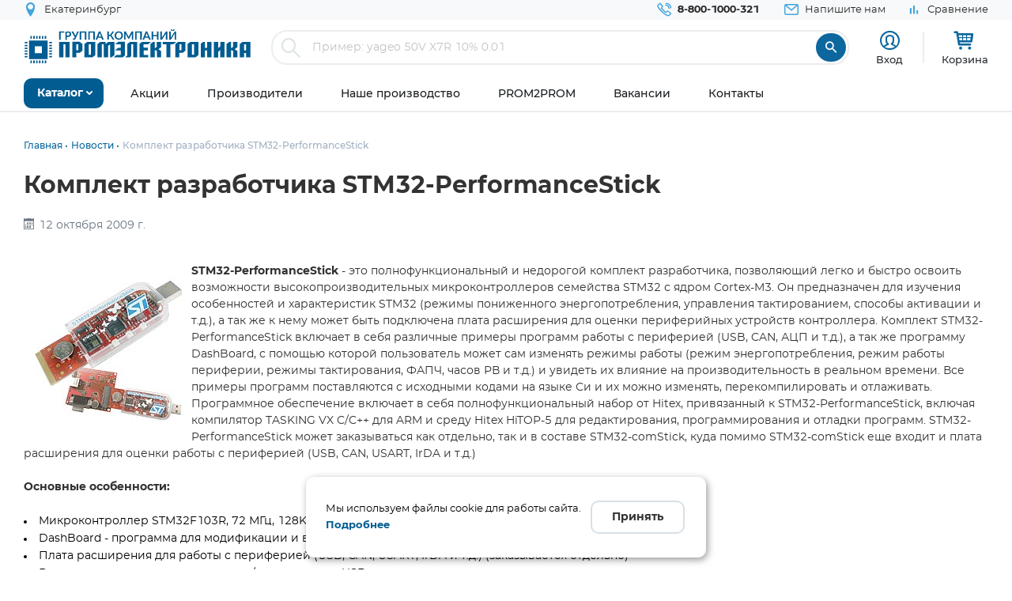

--- FILE ---
content_type: text/html; charset=UTF-8
request_url: https://www.promelec.ru/news/422/
body_size: 16097
content:


<!DOCTYPE html>
<html xmlns="http://www.w3.org/1999/xhtml" lang="ru">
<head>
    <meta http-equiv="Content-Type" content="text/html; charset=utf-8" />
    <meta name="format-detection" content="telephone=no">
    <meta name="viewport" content="width=device-width, initial-scale=1, user-scalable=no, maximum-scale=1">
    <title>Комплект разработчика STM32-PerformanceStick</title>
    <meta name="description" content="
  STM32-PerformanceStick  - это полнофункциональный и недорогой комплект разработчика, позволяющий легко и быстро освоить возможности высокопроизвод..." />
    <meta name="keywords" content="" />
    <meta name="color-scheme" content="light">
        
    <link rel="icon" type="image/x-icon" href="https://www.promelec.ru/assets/ws2-bc715fc5/img/favicon.ico" />
    <link rel="preload" as="font" href="https://www.promelec.ru/assets/ws2-bc715fc5/fonts/Montserrat-Regular/Montserrat-Regular.woff2" type="font/woff2" crossorigin="anonymous">
    <link rel="preload" as="font" href="https://www.promelec.ru/assets/ws2-bc715fc5/fonts/Montserrat-Bold/Montserrat-Bold.woff2" type="font/woff2" crossorigin="anonymous">
    <link rel="preload" as="font" href="https://www.promelec.ru/assets/ws2-bc715fc5/fonts/Montserrat-Medium/Montserrat-Medium.woff2" type="font/woff2" crossorigin="anonymous">
    <link rel="preload" as="font" href="https://www.promelec.ru/assets/ws2-bc715fc5/fonts/icomoon/icomoon.woff2?5k7ivm176" type="font/woff2" crossorigin="anonymous">
	
    <link rel="alternate" type="application/rss+xml" href="/news/rss/" title="Промэлектроника — Лента новостей">
    	<link rel="canonical" href="https://www.promelec.ru/news/422/" />
        <meta property="og:url" content="https://www.promelec.ru/news/422/"/>
        
        
            <meta property="og:title" content="Комплект разработчика STM32-PerformanceStick"/>
       
        
             <meta property="og:type" content="article">
            
    
        
    
    
    <style>
        .loaded .main-wrapper { visibility: hidden; opacity: 0;}.icon-load { background: url(https://www.promelec.ru/assets/ws2-bc715fc5/img/loader.gif) no-repeat left top; width: 40px; height: 40px; position: fixed; left: 50%; top: 50%; margin-left: -20px; margin-top: -20px; display: none; }.loaded .icon-load { display: block; }
    </style>
    <link href="https://www.promelec.ru/assets/ws2-bc715fc5/css/style.min.css?v=1769064273" rel="stylesheet">
<link href="https://www.promelec.ru/assets/ws2-bc715fc5/css/main.css?v=1768202773" rel="stylesheet">
<link href="https://www.promelec.ru/assets/ws2-bc715fc5/css/info.css?v=1665733995" rel="stylesheet" defer="defer">
<link href="https://www.promelec.ru/assets/ws2-bc715fc5/css/tickets.css?v=1665733995" rel="stylesheet" defer="defer">
<link href="https://www.promelec.ru/assets/ws2-bc715fc5/css/intlTelInput.min.css?v=1753351659" rel="stylesheet">
<link href="https://www.promelec.ru/assets/ws2-bc715fc5/css/jquery-ui.min.css?v=1665733995" rel="stylesheet" defer="defer">
<link href="https://www.promelec.ru/assets/ws2-bc715fc5/css/jquery.fancybox.min.css?v=1665733995" rel="stylesheet" defer="defer">
</head>
<body class="loaded2">
<script>
    var assetPath = 'https://www.promelec.ru/assets/ws2-bc715fc5/js';
</script>
<!-- Counters -->


<!-- Yandex.Metrika counter -->
<script type="text/javascript" >
   (function(m,e,t,r,i,k,a){m[i]=m[i]||function(){(m[i].a=m[i].a||[]).push(arguments)};
   m[i].l=1*new Date();
   for (var j = 0; j < document.scripts.length; j++) {if (document.scripts[j].src === r) { return; }}
   k=e.createElement(t),a=e.getElementsByTagName(t)[0],k.async=1,k.src=r,a.parentNode.insertBefore(k,a)})
   (window, document, "script", "https://mc.yandex.ru/metrika/tag.js", "ym");

   ym(17356369, "init", {
        clickmap:true,
        trackLinks:true,
        accurateTrackBounce:true,
        webvisor:false,
        userParams:{ip: "3.143.204.241"},
        ecommerce:"dataLayer"
   });
</script>
<noscript><div><img src="https://mc.yandex.ru/watch/17356369" style="position:absolute; left:-9999px;" alt="" /></div></noscript>
<!-- /Yandex.Metrika counter -->

<!-- Google tag (gtag.js) -->


<!-- Varioqub experiments -->
<script type="text/javascript">
    (function(e, x, pe, r, i, me, nt){
        e[i]=e[i]||function(){(e[i].a=e[i].a||[]).push(arguments)},
            me=x.createElement(pe),me.async=1,me.src=r,nt=x.getElementsByTagName(pe)[0],nt.parentNode.insertBefore(me,nt)})
    (window, document, 'script', 'https://abt.s3.yandex.net/expjs/latest/exp.js', 'ymab');
    ymab('metrika.17356369', 'init'/*, {clientFeatures}, {callback}*/);
</script>






<!-- BEGIN BODY -->
<div class="main-wrapper">
    <!-- BEGIN HEADER -->
    <header class="inner-header">
    <div class="header-top">
        <div class="wrapper">
            <div class="row justify-content-between">
                <div class="col-6 col-md-4 header-top--left-col">
                    
                    <div class="header-city ">
    <a href="#cities_modal" class="js-fancybox header-nav__link" data-width="500">
        <i class="icon-location"></i>
        <span class="js-city-header header-nav__text">Екатеринбург</span>
    </a>
            <div class="drop-nav">
            <div class="drop-nav__cont">
                <div>
                    <div class="drop-nav__title">Ваш город Екатеринбург?</div>
                    <div class="header-city__buttons">
                        <a href="#" class="js-city-modal-link btn btn-red" data-id="86774" data-name="Екатеринбург">Да</a>
                        <a href="#cities_modal" class="js-fancybox">Нет, выбрать другой</a>
                    </div>
                </div>
            </div>
        </div>
    </div>
                </div>
                <div class="col-6 col-md-8 header-top--right-col ">
                    <ul class="header-nav ">
                        <li class="header-nav__item header-nav__item_phone ">
                            <a href="tel:88001000321" class="header-nav__link">
                                <i class="icon-call"></i>
                                <span class="header-nav__text">8-800-1000-321</span>
                            </a>
                        </li>
                        <li class="header-nav__item hide-mob">
                            <a href="#feedback_modal" class="header-nav__link js-fancybox">
                                <i class="icon-email"></i>
                                <span class="header-nav__text">Напишите нам</span>
                            </a>
                        </li>
                        
                                                                        
                        
                        

    <li class="header-nav__item hide-mob b">
        <a href="/compare/" class="header-nav__link compare-link ">
            <i class="icon-bar_chart"></i>
            <span class="header-nav__text">Сравнение</span>
        </a>
    </li>
                        
                        
                                            </ul>
                </div>
            </div>
        </div>
    </div>
    <div class="header-medium">
        <div class="wrapper">
            <a href="/">
                        <span class="logo">
                                <img src="https://www.promelec.ru/assets/ws2-bc715fc5/img/logo_Promelectronica_1.svg" width="288" height="43" class="js-lazy hide-mob" alt="Группа компания Промэлектроника">
                                <img src="https://www.promelec.ru/assets/ws2-bc715fc5/img/logo_Promelectronica_2.svg" width="40" height="40" class="js-lazy show-mob" alt="Группа компания Промэлектроника">
                        </span>
            </a>
            <div class="box-search">
                <form action="https://www.promelec.ru/search/" method="get">
                    <div class="indeterminate"></div>
                    <div class="search js-search">
                        <span class="search__icon"><i class="icon-search"></i></span>
                        <div class="search__fields">
                            <input id="live-search-input" name="query" type="text" class="search__input js-placeholder"
                                   placeholder="Пример: yageo 50V X7R 10% 0.01" autocomplete="off" minlength="2" value="">
                            <div class="live-search-list"></div>
                        </div>
                        <input type="submit" class="search__btn" value="&#xe91e" style="font-family: 'icomoon';">
                                            </div>
                </form>
                <div class="header-search-results" id="searchResults">
                    <div class="header-search-results__inner">
                        <div class="header-search-results__list">
                            <a href="#" class="header-search-results__row header-search-results__row-head">
                                <div class="header-search-results__col col_1"><span class="nowrap">Наименование</span></div>
                                <div class="header-search-results__col col_2"><span class="nowrap">Корпус</span></div>
                                <div class="header-search-results__col col_3"><span class="nowrap">Цена от</span></div>
                                <div class="header-search-results__col col_4"><span class="nowrap">Наличие, шт.</span></div>
                                <div class="header-search-results__col col_5"><span class="nowrap">Под заказ, шт.</span></div>
                                <div class="header-search-results__col col_6"><span class="nowrap">Аналогов, шт.</span></div>
                            </a>
                        </div>
                        <div class="header-search-results__counts">
                            <div class="header-search-results__count">Показаны первые 0 результатов</div>
                            <a href="#" class="btn btn-sm btn-red btn_show-results">Все результаты</a>
                        </div>
                    </div>
                </div>
            </div>
            <div class="user-nav">
                <div class="user-nav__item">
    <ul class="login">
                    <li class="login__item" style="
                display: flex;
                flex-direction: column;
                align-items: center;
                font-size: 13px;
                line-height: 18px;">
                <a href="#login" class="login__icon js-fancybox" style="margin: 3px;" title="Вход"><i class="icon-user" style="font-size: 25px;"></i></a>

                <span class="login__item hide-mob">
                    <a href="#login" class="login__link js-fancybox">Вход</a>
                </span>
            </li>
            <!--<li class="login__item hide-mob">
                <a href="https://www.promelec.ru/reg/" class="login__link">Регистрация</a>
            </li>-->
            </ul>
</div>               
                
                <div class="user-nav__item">
    <a href="/basket/" class="user-basket" title="Корзина">
        <i class="icon-shopping-cart"></i>
        
        
        <span class="user-basket__text hide-mob">Корзина</span>
    </a>
</div>
                            </div>
            
            
            <div class="search-mob" id="searchMob">
                <div class="search-mob__inner">
                    <form action="https://www.promelec.ru/search/" method="get">
                        <input name="query"
                               type="text"
                               required
                               class="search-box"
                               autocomplete="off"
                               minlength="2"
                               placeholder="Введите наименование" value="">
                        <button class="reset-icon js-close-search" type="button"><i class="icon-close"></i></button>
                        <button type="submit" class="search__button"><i class="icon-search"></i></button>
                    </form>
                </div>
            </div>
        </div>
    </div>
    <div class="overlay-header" id="overlaySearch"></div>
    <div class="header-bottom">
        <div class="wrapper">
            <nav class="main-nav">
                <ul class="main-nav-list main-nav-catalog">
                    <li class="main-nav-list__item js-with-drop">
                        <a href="#" class="main-nav-list__link catBtn">
                            <span class="main-nav-list__text">Каталог</span>
                            <i class="icon-arrow-down"></i>
                        </a>

                        						
                        <div class="drop-nav">
    <div class="drop-nav__cont">
        <div class="drop-nav__col drop-nav__col_1">
            <ul class="drop-nav-list">
                <li class="drop-nav-list__item js-drop-nav">
                          <a href="/catalog/" data-title="Весь каталог"  class="drop-nav-list__link">
                            Весь каталог
                          </a>
                </li>
                                    <li class=" js-drop-nav">
                          <a href="/catalog/1/" idhref="1" data-u="/catalog/1/" data-id="1" data-title="Микросхемы" data-order="1" class="drop-nav-list__link">
                            Микросхемы
                            <i class="icon-arrow-right-bold"></i>
                        </a>
                    </li>
                                    <li class=" js-drop-nav">
                          <a href="/catalog/3/" idhref="2" data-u="/catalog/3/" data-id="3" data-title="Диоды и тиристоры" data-order="1" class="drop-nav-list__link">
                            Диоды и тиристоры
                            <i class="icon-arrow-right-bold"></i>
                        </a>
                    </li>
                                    <li class=" js-drop-nav">
                          <a href="/catalog/4/" idhref="3" data-u="/catalog/4/" data-id="4" data-title="Транзисторы" data-order="1" class="drop-nav-list__link">
                            Транзисторы
                            <i class="icon-arrow-right-bold"></i>
                        </a>
                    </li>
                                    <li class=" js-drop-nav">
                          <a href="/catalog/1961/" idhref="4" data-u="/catalog/1961/" data-id="1961" data-title="Оптоэлектроника" data-order="1" class="drop-nav-list__link">
                            Оптоэлектроника
                            <i class="icon-arrow-right-bold"></i>
                        </a>
                    </li>
                                    <li class=" js-drop-nav">
                          <a href="/catalog/5/" idhref="5" data-u="/catalog/5/" data-id="5" data-title="Конденсаторы" data-order="1" class="drop-nav-list__link">
                            Конденсаторы
                            <i class="icon-arrow-right-bold"></i>
                        </a>
                    </li>
                                    <li class=" js-drop-nav">
                          <a href="/catalog/6/" idhref="6" data-u="/catalog/6/" data-id="6" data-title="Резисторы" data-order="1" class="drop-nav-list__link">
                            Резисторы
                            <i class="icon-arrow-right-bold"></i>
                        </a>
                    </li>
                                    <li class=" js-drop-nav">
                          <a href="/catalog/1856/" idhref="7" data-u="/catalog/1856/" data-id="1856" data-title="Индуктивные компоненты" data-order="1" class="drop-nav-list__link">
                            Индуктивные компоненты
                            <i class="icon-arrow-right-bold"></i>
                        </a>
                    </li>
                                    <li class=" js-drop-nav">
                          <a href="/catalog/406/" idhref="8" data-u="/catalog/406/" data-id="406" data-title="Разъемы, Соединители" data-order="1" class="drop-nav-list__link">
                            Разъемы, Соединители
                            <i class="icon-arrow-right-bold"></i>
                        </a>
                    </li>
                                    <li class=" js-drop-nav">
                          <a href="/catalog/240/" idhref="9" data-u="/catalog/240/" data-id="240" data-title="Акустика" data-order="1" class="drop-nav-list__link">
                            Акустика
                            <i class="icon-arrow-right-bold"></i>
                        </a>
                    </li>
                                    <li class=" js-drop-nav">
                          <a href="/catalog/407/" idhref="10" data-u="/catalog/407/" data-id="407" data-title="Переключатели" data-order="1" class="drop-nav-list__link">
                            Переключатели
                            <i class="icon-arrow-right-bold"></i>
                        </a>
                    </li>
                                    <li class=" js-drop-nav">
                          <a href="/catalog/408/" idhref="11" data-u="/catalog/408/" data-id="408" data-title="Реле" data-order="1" class="drop-nav-list__link">
                            Реле
                            <i class="icon-arrow-right-bold"></i>
                        </a>
                    </li>
                                    <li class=" js-drop-nav">
                          <a href="/catalog/409/" idhref="12" data-u="/catalog/409/" data-id="409" data-title="Кварцы, фильтры, осцилляторы" data-order="1" class="drop-nav-list__link">
                            Кварцы, фильтры, осцилляторы
                            <i class="icon-arrow-right-bold"></i>
                        </a>
                    </li>
                                    <li class=" js-drop-nav">
                          <a href="/catalog/411/" idhref="13" data-u="/catalog/411/" data-id="411" data-title="Устройства защиты" data-order="1" class="drop-nav-list__link">
                            Устройства защиты
                            <i class="icon-arrow-right-bold"></i>
                        </a>
                    </li>
                                    <li class=" js-drop-nav">
                          <a href="/catalog/412/" idhref="14" data-u="/catalog/412/" data-id="412" data-title="Электромеханические компоненты" data-order="1" class="drop-nav-list__link">
                            Электромеханические компоненты
                            <i class="icon-arrow-right-bold"></i>
                        </a>
                    </li>
                                    <li class=" js-drop-nav">
                          <a href="/catalog/413/" idhref="15" data-u="/catalog/413/" data-id="413" data-title="Готовые изделия" data-order="1" class="drop-nav-list__link">
                            Готовые изделия
                            <i class="icon-arrow-right-bold"></i>
                        </a>
                    </li>
                                    <li class=" js-drop-nav">
                          <a href="/catalog/1699/" idhref="16" data-u="/catalog/1699/" data-id="1699" data-title="Источники питания" data-order="1" class="drop-nav-list__link">
                            Источники питания
                            <i class="icon-arrow-right-bold"></i>
                        </a>
                    </li>
                                    <li class=" js-drop-nav">
                          <a href="/catalog/1640/" idhref="17" data-u="/catalog/1640/" data-id="1640" data-title="Беспроводное оборудование" data-order="1" class="drop-nav-list__link">
                            Беспроводное оборудование
                            <i class="icon-arrow-right-bold"></i>
                        </a>
                    </li>
                                    <li class=" js-drop-nav">
                          <a href="/catalog/1712/" idhref="18" data-u="/catalog/1712/" data-id="1712" data-title="Промышленная автоматизация" data-order="1" class="drop-nav-list__link">
                            Промышленная автоматизация
                            <i class="icon-arrow-right-bold"></i>
                        </a>
                    </li>
                                    <li class=" js-drop-nav">
                          <a href="/catalog/1812/" idhref="19" data-u="/catalog/1812/" data-id="1812" data-title="Средства разработки, конструкторы" data-order="1" class="drop-nav-list__link">
                            Средства разработки, конструкторы
                            <i class="icon-arrow-right-bold"></i>
                        </a>
                    </li>
                                    <li class=" js-drop-nav">
                          <a href="/catalog/1770/" idhref="20" data-u="/catalog/1770/" data-id="1770" data-title="Датчики" data-order="1" class="drop-nav-list__link">
                            Датчики
                            <i class="icon-arrow-right-bold"></i>
                        </a>
                    </li>
                                    <li class=" js-drop-nav">
                          <a href="/catalog/1691/" idhref="21" data-u="/catalog/1691/" data-id="1691" data-title="Светотехнические изделия" data-order="1" class="drop-nav-list__link">
                            Светотехнические изделия
                            <i class="icon-arrow-right-bold"></i>
                        </a>
                    </li>
                                    <li class=" js-drop-nav">
                          <a href="/catalog/2082/" idhref="22" data-u="/catalog/2082/" data-id="2082" data-title="Измерительные приборы" data-order="1" class="drop-nav-list__link">
                            Измерительные приборы
                            <i class="icon-arrow-right-bold"></i>
                        </a>
                    </li>
                                    <li class=" js-drop-nav">
                          <a href="/catalog/2207/" idhref="23" data-u="/catalog/2207/" data-id="2207" data-title="Паяльное оборудование" data-order="1" class="drop-nav-list__link">
                            Паяльное оборудование
                            <i class="icon-arrow-right-bold"></i>
                        </a>
                    </li>
                                    <li class=" js-drop-nav">
                          <a href="/catalog/2543/" idhref="997" data-u="/catalog/2543/" data-id="2543" data-title="Заказные позиции" data-order="1" class="drop-nav-list__link">
                            Заказные позиции
                            <i class="icon-arrow-right-bold"></i>
                        </a>
                    </li>
                                    <li class=" js-drop-nav">
                          <a href="/catalog/5001738/" idhref="1145" data-u="/catalog/5001738/" data-id="5001738" data-title="Соединители для электротехники, компоненты АСУТП" data-order="1" class="drop-nav-list__link">
                            Соединители для электротехники, компоненты АСУТП
                            <i class="icon-arrow-right-bold"></i>
                        </a>
                    </li>
                                    <li class=" js-drop-nav">
                          <a href="/catalog/2738/" idhref="1406" data-u="/catalog/2738/" data-id="2738" data-title="Электротехника Degson" data-order="1" class="drop-nav-list__link">
                            Электротехника Degson
                            <i class="icon-arrow-right-bold"></i>
                        </a>
                    </li>
                                    <li class=" js-drop-nav">
                          <a href="/catalog/2805/" idhref="1890" data-u="/catalog/2805/" data-id="2805" data-title="Электрооборудование" data-order="1" class="drop-nav-list__link">
                            Электрооборудование
                            <i class="icon-arrow-right-bold"></i>
                        </a>
                    </li>
                                    <li class=" js-drop-nav">
                          <a href="/catalog/3272/" idhref="2319" data-u="/catalog/3272/" data-id="3272" data-title="Инструмент" data-order="1" class="drop-nav-list__link">
                            Инструмент
                            <i class="icon-arrow-right-bold"></i>
                        </a>
                    </li>
                                    <li class=" js-drop-nav">
                          <a href="/catalog/5203/" idhref="2469" data-u="/catalog/5203/" data-id="5203" data-title="Низковольтное оборудование" data-order="1" class="drop-nav-list__link">
                            Низковольтное оборудование
                            <i class="icon-arrow-right-bold"></i>
                        </a>
                    </li>
                                    <li class=" js-drop-nav">
                          <a href="/catalog/5290/" idhref="2542" data-u="/catalog/5290/" data-id="5290" data-title="Щитовое оборудование" data-order="1" class="drop-nav-list__link">
                            Щитовое оборудование
                            <i class="icon-arrow-right-bold"></i>
                        </a>
                    </li>
                                    <li class=" js-drop-nav">
                          <a href="/catalog/5162/" idhref="2554" data-u="/catalog/5162/" data-id="5162" data-title="Кабельно-проводниковая продукция и изделия для прокладки кабеля" data-order="1" class="drop-nav-list__link">
                            Кабельно-проводниковая продукция и изделия для прокладки кабеля
                            <i class="icon-arrow-right-bold"></i>
                        </a>
                    </li>
                                    <li class=" js-drop-nav">
                          <a href="/catalog/5307/" idhref="2666" data-u="/catalog/5307/" data-id="5307" data-title="Электроустановочное оборудование" data-order="1" class="drop-nav-list__link">
                            Электроустановочное оборудование
                            <i class="icon-arrow-right-bold"></i>
                        </a>
                    </li>
                                    <li class=" js-drop-nav">
                          <a href="/catalog/5481/" idhref="2747" data-u="/catalog/5481/" data-id="5481" data-title="Крепеж и метизы" data-order="1" class="drop-nav-list__link">
                            Крепеж и метизы
                            <i class="icon-arrow-right-bold"></i>
                        </a>
                    </li>
                                    <li class=" js-drop-nav">
                          <a href="/catalog/5471/" idhref="2748" data-u="/catalog/5471/" data-id="5471" data-title="Автоматизация" data-order="1" class="drop-nav-list__link">
                            Автоматизация
                            <i class="icon-arrow-right-bold"></i>
                        </a>
                    </li>
                            </ul>
        </div>
		<div class="drop-nav__col drop-nav__col_2"></div>
		<div class="drop-nav__col drop-nav__col_3"></div>
		
                           
                                </div>
</div>
						
                       

                    </li>
                </ul>


                <ul class="main-nav-list main-nav-mob">
                    <li class="main-nav-list__contact show-mob">
                        <ul class="header-nav">
                            <li class="header-nav__item header-nav__item_phone">
                                <a href="tel:88001000321" class="header-nav__link">
                                    <i class="icon-call"></i>
                                    <span class="header-nav__text">8 800 1000-321</span>
                                </a>
                            </li>
                            <li class="header-nav__item">
                                <a href="#feedback_modal" class="header-nav__link js-fancybox">
                                    <i class="icon-email"></i>
                                    <span class="header-nav__text">Напишите нам</span>
                                </a>
                            </li>
                        </ul>
                    </li>

                    
                            <li class="main-nav-list__item ">
        <a href="https://www.promelec.ru/discounts/" class="main-nav-list__link">
            <span class="main-nav-list__text">Акции</span>
                    </a>

        
    </li>
        <li class="main-nav-list__item ">
        <a href="https://www.promelec.ru/brands/" class="main-nav-list__link">
            <span class="main-nav-list__text">Производители</span>
                    </a>

        
    </li>
        <li class="main-nav-list__item ">
        <a href="https://www.promelec.ru/production/" class="main-nav-list__link">
            <span class="main-nav-list__text">Наше производство</span>
                    </a>

        
    </li>
        <li class="main-nav-list__item ">
        <a href="https://office.promelec.ru/info//" class="main-nav-list__link">
            <span class="main-nav-list__text">PROM2PROM</span>
                    </a>

        
    </li>
        <li class="main-nav-list__item ">
        <a href="https://www.promelec.ru/jobs/" class="main-nav-list__link">
            <span class="main-nav-list__text">Вакансии</span>
                    </a>

        
    </li>
        <li class="main-nav-list__item ">
        <a href="https://www.promelec.ru/contacts/" class="main-nav-list__link">
            <span class="main-nav-list__text">Контакты</span>
                    </a>

        
    </li>


                </ul>
                <a href="#" class="button-nav show-tablet js-button-nav">
                    <span class="button-nav__text">Меню</span>
                    <span class="button-nav__icon">
                            <span></span>
                            <span></span>
                            <span></span>
                            </span>
                </a>
            </nav>
        </div>
    </div>
</header>
    <!-- HEADER EOF   -->
    
    <!-- BEGIN CONTENT -->
    <main class="content">
        <div class="wrapper">
            
            <div class="box-bread-crumbs">
    <ul class="bread-crambs" itemscope itemtype="https://schema.org/BreadcrumbList">
		        			            <li class="bread-crambs__item" itemprop="itemListElement" itemscope itemtype="https://schema.org/ListItem">
                                    <a href="/" class="bread-crambs__link " itemprop="item"><span itemprop="name">Главная</span></a><meta itemprop="position" content="1" />
                                                </li>
        			            <li class="bread-crambs__item" itemprop="itemListElement" itemscope itemtype="https://schema.org/ListItem">
                                    <a href="/news/" class="bread-crambs__link " itemprop="item"><span itemprop="name">Новости</span></a><meta itemprop="position" content="2" />
                                                </li>
        			            <li class="bread-crambs__item" itemprop="itemListElement" itemscope itemtype="https://schema.org/ListItem">
                                   <span itemprop="name">Комплект разработчика STM32-PerformanceStick</span><meta itemprop="position" content="3" />
                            </li>
            </ul>
</div>
    
<style> 
@media screen and (max-width: 767px) {
 
    .box-bread-crumbs {
            background-color: var(--gray-light);
    padding: 10px;
    margin: 10px 0;
    border-radius: var(--radius);
    }
    
    
 .bread-crambs__item, .bread-crambs__item:first-child {
        display: inline-block;
    }
    .bread-crambs__item a::after {
        content: "";
    }
 .bread-crambs__item:not(:nth-last-child(2)) {
        display: inline-block;
       display: none; 
    }
 .bread-crambs__item::before {
        font-family: icomoon;
        content: "\e901";
    }   
}
</style>    

                <!-- BEGIN ARTICLES -->
    
    
    
    
    <div itemscope itemtype="http://schema.org/Article">
    <link itemprop="mainEntityOfPage" href="https://www.promelec.ru/news/422/" />
    <h1 itemprop="headline">Комплект разработчика STM32-PerformanceStick</h1>
    <meta itemprop="author" content="Группа компаний Промэлектроника">
    <meta itemprop="datePublished" datetime="2009-10-12" content="2009-10-12">
    <meta itemprop="dateModified" datetime="2009-10-12" content="2009-10-12">
    <link itemprop="image" href="">
    <div itemprop="publisher" itemscope itemtype="https://schema.org/Organization">
        <div itemprop="logo" itemscope itemtype="https://schema.org/ImageObject">
            <img itemprop="url image" src="https://www.promelec.ru/assets/ws2-bc715fc5/img/logo.png" alt="Группа компаний Промэлектроника" title="Группа компаний Промэлектроника" style="display:none;"/>
        </div>
        <meta itemprop="name" content="Группа компаний Промэлектроника">
        <meta itemprop="telephone" content="8-800-1000-321">
        <meta itemprop="address" content="Россия">
    </div>

    <div  class="text-content news-date"><i class="icon-calendar" style=" padding-right: 5px;"></i>12 октября 2009 г.</div>
    <div class="text-content ">
    
    <div itemprop="articleBody">
                <br />
<p><img border="0" align="left" src="https://www.promelec.ru/UPLOAD/fck/image/for_news/STM_news/STM32-PerformanceStick.jpg" alt="" />  <strong>STM32-PerformanceStick  </strong>- это полнофункциональный и недорогой комплект разработчика, позволяющий легко и быстро освоить возможности высокопроизводительных  микроконтроллеров семейства STM32 с ядром Cortex-M3. Он предназначен для изучения особенностей и характеристик STM32 (режимы пониженного энергопотребления, управления тактированием, способы активации и т.д.), а так же к нему может быть подключена плата расширения для оценки периферийных устройств контроллера. Комплект STM32-PerformanceStick  включает в себя различные примеры программ работы с периферией (USB, CAN, АЦП и т.д.), а так же программу DashBoard, с помощью которой пользователь может сам изменять режимы работы (режим энергопотребления, режим работы периферии, режимы тактирования, ФАПЧ, часов РВ и т.д.) и увидеть их влияние на производительность в реальном времени. Все примеры программ поставляются с исходными кодами на языке Си и их можно изменять, перекомпилировать и отлаживать.  Программное обеспечение включает в себя полнофункциональный набор от Hitex, привязанный к  STM32-PerformanceStick, включая компилятор TASKING VX C/C++ для ARM и среду  Hitex HiTOP-5 для редактирования, программирования и отладки программ. STM32-PerformanceStick  может заказываться как отдельно, так и в составе STM32-comStick, куда помимо STM32-comStick еще входит и плата расширения для оценки работы с периферией (USB, CAN, USART, IrDA и т.д.)</p>
<p><strong>Основные особенности:</strong></p>
<li>Микроконтроллер STM32F103R, 72 МГц, 128K Flash, 20K ОЗУ</li>
<li>DashBoard - программа для модификации и визуализации производительности</li>
<li>Плата расширения для работы с периферией (USB, CAN, USART, IrDA и т.д.)       (заказывается отдельно)</li>
<li>Внутрисхемное программирование/отладка через USB</li>
<li>Полный комплект ПО от Hitex: среда разработки HiTOP5, компилятор TASKING      VX C/C++ для ARM (без ограничения по объёму кода)</li>
<li>Примеры программ и библиотеки на языке Си</li>
-	USB-мышка<br />
-	Таймеры и контроллер прерываний<br />
-	АЦП и ввод/выод<br />
-	CAN-интерфейс<br />
-	Библиотеки для STM32<br />
<li>Полная документация, схемы, руководства по применению</li>
<p>Среду разработки, компилятор, примеры программ,  документацию и ответы на наиболее часто задаваемые вопросы так же можно скачать   со странички на сайте Hitex, посвящённой <a target="_blank" href="http://www.hitex.com/index.php?id=1670">STM32-PerformanceStick</a>.</p>
<p>Заказать средства для отладки или взять их в аренду Вы сможете, обратившись в отдел дистрибуции:</p>
<p><strong>Бренд-менеджер:</strong><br />
Сорокин Сергей  <br />
E-mail: <a href="mailto:stm@promelec.ru">stm@promelec.ru</a><br />
Телефон: +7 (343) 245 68 20</p>
<p><strong>Техническая поддержка:</strong> <br />
Колесников Никита, Вафиев Рустам, Милехин Дмитрий <br />
E-mail: <a href="mailto:support@promelec.ru">support@promelec.ru</a><br />
Телефон: +7 (343) 372 92 27</p>
<p><strong>
<div align="center">ЗАО &quot;ПРОМЭЛЕКТРОНИКА&quot; - официальный прямой дистрибьютор компании &quot;STMicroelectronics&quot;</div>
</strong></p>
<p>Последние новости - одной лентой: <a target="_blank" href="https://www.promelec.ru/rss/news.xml"> <img border="0" alt="" src="https://www.promelec.ru/UPLOAD/fck/image/pics/rss.gif" /></a></p>
    </div>
    <style>
        .news-date {
            color: var(--gray-dark);
            padding-bottom: 10px;
        }
    </style>
    
    
        </div>
    </div>
    <!-- END ARTICLES -->

        </div>
        <div class="nav-overlay"></div>
    </main>
    <!-- CONTENT EOF   -->

    <!-- BEGIN FOOTER -->
    <nav class="mobile-bottom-nav">
    <div class="mobile-bottom-nav__item mobile-bottom-nav__item--active">
        <a href="/">
            <div class="mobile-bottom-nav__item-content">
                <i class="icon-home_filled"></i>
                Главная
            </div>
        </a>
    </div>
    <div class="mobile-bottom-nav__item">
        <a href="/catalog/">
            <div class="mobile-bottom-nav__item-content">
                <i class="icon-list"></i>
                Каталог
            </div>
        </a>
    </div>
    <div class="mobile-bottom-nav__item">
        <a href="/lk/">
            <div class="mobile-bottom-nav__item-content">
                <i class="icon-user"></i>
                Кабинет
            </div>
        </a>
    </div>
    <div class="mobile-bottom-nav__item">
        <a href="/basket/" class="">
            <div class="mobile-bottom-nav__item-content">
                <i class="icon-shopping-cart"></i>
                                

                Корзина
            </div>
        </a>
    </div>
</nav> 

<style>
    .mobile-bottom-nav {
        display: none
    }
    
 @media screen and (max-width:576px) {   
    .mobile-bottom-nav {
        position: fixed;
        bottom: 0;
        left: 0;
        right: 0;
        z-index: 1000;
        will-change: transform;
        transform: translateZ(0);
        display: flex;
        height: 50px;
        box-shadow: 0 -2px 12px 0px #33333369;
        background-color: #fff;
      }
      .mobile-bottom-nav__item {
        flex-grow: 1;
        text-align: center;
        font-size: 13px;

        display: flex;
        flex-direction: column;
        justify-content: center;
      }
      .mobile-bottom-nav__item a:hover { text-decoration: none;}
      .mobile-bottom-nav__item--active {
        color: red;
      }
      .mobile-bottom-nav__item-content {
        display: flex;
        flex-direction: column;
        color: var(--text-color);
        border-right: 1px solid var(--gray-light);
      }
      .mobile-bottom-nav__item-content > i {
          color:var(--primary);
          font-size: 20px;
          padding: 5px 0;
      }
      .mobile-bottom-nav__item-content .user-basket__amount{
            right: 25px;
            line-height: 16px;
            vertical-align: middle;
      }
 }
</style>
<footer>
    <div class="wrapper">
        <div class="row">
            <div class="col-12 col-lg-3 col-sm-6">
                <ul class="contact-list">
                    <li class="contact-list__item">
                        <div class="contact-list__title">Телефон:</div>
                        <a href="tel:88001000321" class="contact-list__link link-title">8 800 1000-321</a>
                    </li>
                    <li class="contact-list__item">
                        <div class="contact-list__title">Адрес для заказа:</div>
                        <a href="mailto:order@promelec.ru" class="contact-list__link link-title">info@promelec.ru</a>
                    </li>
                    <li class="contact-list__item">
                        <div class="contact-list__title">For suppliers:</div>
                        <a href="mailto:supply@promelec.ru" class="contact-list__link link-title">supply@promelec.ru</a>
                    </li>
                </ul>
            </div>
            <div class="col-12 col-lg-3 col-sm-6">



                
                    <div class="footer-title">Мы в соцсетях</div>
    <ul class="social-list">
                    <li class="social-list__item">
                <a href="https://vk.com/gcpromelec" rel="noreferrer" target="_blank" class="social-list__link" title="Мы в соцсетях"><i
                            class="icon-vk"></i></a>
            </li>
                    <li class="social-list__item">
                <a href="https://t.me/promelectronika" rel="noreferrer" target="_blank" class="social-list__link" title="Мы в соцсетях"><i
                            class="icon-telegram"></i></a>
            </li>
                    <li class="social-list__item">
                <a href="https://www.youtube.com/@promelectronica" rel="noreferrer" target="_blank" class="social-list__link" title="Мы в соцсетях"><i
                            class="icon-youtube"></i></a>
            </li>
            </ul>


                <div class="footer-title">Наши приложения</div>
                <ul class="app-list" style="padding-bottom:30px;">
                                        <li class="app-list__item">
                        <a href="https://appgallery.huawei.com/#/app/C106522081?utm_source=promelec&utm_medium=banner&utm_campaign=huawei_footer" rel="noreferrer" class="app-list__link" title="Наше приложение в AppGallery">
                            <img data-src="https://www.promelec.ru/assets/ws2-bc715fc5/img/huawei-app.svg" class="js-lazy" alt="">
                        </a>
                    </li>
                </ul> 
                <div class="footer-title">Принимаем к оплате</div>
                <ul class="payment-list">
                                        <li class="payment-list__item">
                                    <span class="payment-list__link">
                                        <svg class="icon-mir">
                                            <linearGradient id="svg-gradient" gradientUnits="userSpaceOnUse" x1="246.4"
                                                            y1="6156.2002" x2="347.9" y2="6156.2002"
                                                            gradientTransform="matrix(1 0 0 1 0 -6136.0005)">
                                                <stop offset="0" style="stop-color:#02AFFF"/>
                                                <stop offset="1" style="stop-color:#1F5BDE"/>
                                            </linearGradient>
                                            <use xlink:href="https://www.promelec.ru/assets/ws2-bc715fc5/img/sprite.svg#mir"></use>
                                        </svg>
                                    </span>
                    </li>
                    <li class="payment-list__item">
                                    <span class="payment-list__link">
                                        <svg class="icon-visa">
                                            <use xlink:href="https://www.promelec.ru/assets/ws2-bc715fc5/img/sprite.svg#visa"></use>
                                        </svg>
                                    </span>
                    </li>
                    <li class="payment-list__item">
                                    <span class="payment-list__link">
                                        <svg class="icon-mastercard">
                                            <use xlink:href="https://www.promelec.ru/assets/ws2-bc715fc5/img/sprite.svg#mastercard"></use>
                                        </svg>
                                    </span>
                    </li>
                </ul>
            </div>

            
			
						
							<div class="col-12 col-lg-3 footer-nav-bl">
    <div class="footer-title">Информация</div>
    <ul class="footer-nav">
                    <li class="footer-nav__item">
                <a href="/news/" class="footer-nav__link">Новости</a>
            </li>
                    <li class="footer-nav__item">
                <a href="/contacts/" class="footer-nav__link">Контакты</a>
            </li>
                    <li class="footer-nav__item">
                <a href="/catalog/" class="footer-nav__link">Каталог продукции</a>
            </li>
                    <li class="footer-nav__item">
                <a href="/brands/" class="footer-nav__link">Производители</a>
            </li>
                    <li class="footer-nav__item">
                <a href="/novinki-kataloga/" class="footer-nav__link">Новинки</a>
            </li>
                    <li class="footer-nav__item">
                <a href="/spetspredlojeniya/" class="footer-nav__link">Спецпредложения</a>
            </li>
                    <li class="footer-nav__item">
                <a href="/jobs/" class="footer-nav__link">Вакансии</a>
            </li>
                    <li class="footer-nav__item">
                <a href="/production/" class="footer-nav__link">Наше производство</a>
            </li>
                    <li class="footer-nav__item">
                <a href="/authors/" class="footer-nav__link">Авторам</a>
            </li>
            </ul>
    </div>
<div class="col-12 col-lg-3">
    <div class="footer-title">Покупателю</div>
    <ul class="footer-nav">
                    <li class="footer-nav__item">
                <a href="/rules/" class="footer-nav__link">Правила продажи товаров в интернет-магазине</a>
            </li>
                    <li class="footer-nav__item">
                <a href="/dostavka/" class="footer-nav__link">Способы доставки</a>
            </li>
                    <li class="footer-nav__item">
                <a href="/faq/" class="footer-nav__link">Вопросы и ответы</a>
            </li>
                    <li class="footer-nav__item">
                <a href="/payments/" class="footer-nav__link">Способы оплаты</a>
            </li>
                    <li class="footer-nav__item">
                <a href="/certificates/" class="footer-nav__link">Сертификаты</a>
            </li>
                    <li class="footer-nav__item">
                <a href="/articles/" class="footer-nav__link">База знаний</a>
            </li>
                    <li class="footer-nav__item">
                <a href="/popular/" class="footer-nav__link">Популярное</a>
            </li>
        		<li class="footer-nav__item">
            <a href="https://forum.promelec.ru" class="footer-nav__link" target="_blank">Форум</a>
        </li>
    </ul>
</div>		
			
            
                                        </div>
        <div class="devide-line"></div>
        <div class="row justify-content-between align-items-center">
            <div class="col-variable-width">
                <div class="copyright">
                    <p>©1993–2026 ЗАО «Промэлектроника»</p>
                    <p>При использовании материалов сайта ссылка на сайт обязательна!<br> <a href="/pk/">Политика
                            конфиденциальности</a></p>
                </div>
            </div>
            <div class="col-variable-width">
                <a href="https://www.index-art.ru" class="development" target="_blank" rel="noreferrer" >
                    <span class="development__logo"><img data-src="https://www.promelec.ru/assets/ws2-bc715fc5/img/developer.svg" width="108" height="28" class="js-lazy" alt=""></span>
                    <span class="development__title">Разработка сайта</span>
                </a>
            </div>
        </div>
    </div>
    <div id="cookie_notification">
        <p>Мы используем файлы cookie для работы сайта.<br/> <a href="/pk/"><b>Подробнее</b></a></p>
        <button class="btn btn-border cookie_accept">Принять</button>
    </div>                
</footer>
<script type="application/ld+json">
    {
      "@context": "https://schema.org",
      "@type": "Organization",
      "url": "http://www.promelec.ru",
      "logo": "https://www.promelec.ru/assets/ws2-bc715fc5/img/logo-part.png",
	  "name": "Промэлектроника",
	  "email": "info@promelec.ru",
	  "telephone": "88001000321"
    }
</script>

<div class="window-open window-form feed_back_window" id="feedback_modal">
    <div class="popup-form">
        <div class="popup-form__title">Напишите нам</div>
        <div class="box-form">
            <form data-form="feedback_modal" enctype="multipart/form-data">
                <input type="hidden" name="url" value="feedback_modal"/>
                <input type="hidden" name="chatBotId" id="hchid" value="0"/>

                <div class="alert alert-success" style="display: none;">
                    <strong>Сообщение успешно отправлено</strong>
                </div>
                <div class="alert alert-danger" style="display: none;">
                    <strong>Произошли ошибки:</strong>
                    <ul></ul>
                </div>

                                    <div class="box-field">
                                                     <input type="text" class="form-control" name="name" placeholder="Ваше имя"
                                    required/> <label>Ваше имя</label>
                                            </div>
                                    <div class="box-field">
                                                     <input type="text" class="form-control" name="phone" placeholder="Ваш телефон"
                                    /> <label>Ваш телефон</label>
                                            </div>
                                    <div class="box-field">
                                                     <input type="text" class="form-control" name="email" placeholder="Email"
                                    required/> <label>Email</label>
                                            </div>
                                    <div class="box-field">
                                                    <textarea class="form-control textarea-height-custom" name="message" placeholder="Сообщение"
                                     ></textarea><label>Сообщение</label>
                                            </div>
                                <div class="box-field box-checkbox list-check">
                    <label class="list-check__label">
                        <input type="checkbox" id="pkRules" name="pkRules">
                        <span class="list-check__icon"><i class="icon-chek"></i></span>
                        <span class="label-text">Я согласен c условиями обработки персональных данных и <a href="/pk/">политикой конфиденциальности</a></span>
                    </label>
                </div>
                <div class="box-field box-field_btn">
                    <input type="submit" id="feedback-modal-btn-feedback_modal" class="btn btn-red btn-long feedback-modal-btn" value="Отправить">
                </div>
                            </form>
        </div>
    </div>
</div>



<div class="window-open window-form feed_back_window" id="cities_modal">
    <div class="popup-form">
        <div class="popup-form__title">Доставка по всей России</div>
        <div class="popup-form__text">Введите название вашего населеннного пункта или города</div>
        <div class="box-field">
            <input type="text" class="form-control" name="cityFind" autocomplete="off" placeholder="Населенный пункт (минимум 3 символа)" id="city-search-input" data-city-field="true"> <label>Населенный пункт</label>
            <div class="results-list" id="city-results"></div>
            <ul class="search-hints" style="display: none;"></ul>
        </div>
        <div class="popup-form__text">или выбирите из списка</div>
        <div class="box-form">
                                    <div class="cities-modal--container">
                                                            <div class="city-group-row ">
                            <div class="city-group-letter">
                                А
                            </div>
                            <div class="city-group-list">
                                <ul>
                                                                            <li data-id="66">Абакан</li>
                                                                            <li data-id="255">Альметьевск</li>
                                                                            <li data-id="266">Ангарск</li>
                                                                            <li data-id="290">Арзамас</li>
                                                                            <li data-id="295">Армавир</li>
                                                                            <li data-id="300">Артем</li>
                                                                            <li data-id="304">Архангельск</li>
                                                                            <li data-id="320">Астрахань</li>
                                                                            <li data-id="358">Ачинск</li>
                                                                    </ul>
                            </div>
                        </div>
                                            <div class="city-group-row ">
                            <div class="city-group-letter">
                                Б
                            </div>
                            <div class="city-group-list">
                                <ul>
                                                                            <li data-id="413">Балаково</li>
                                                                            <li data-id="416">Балашиха</li>
                                                                            <li data-id="437">Барнаул</li>
                                                                            <li data-id="447">Батайск</li>
                                                                            <li data-id="479">Белгород</li>
                                                                            <li data-id="503">Бердск</li>
                                                                            <li data-id="504">Березники</li>
                                                                            <li data-id="529">Бийск</li>
                                                                            <li data-id="549">Благовещенск</li>
                                                                            <li data-id="604">Братск</li>
                                                                            <li data-id="608">Брянск</li>
                                                                    </ul>
                            </div>
                        </div>
                                            <div class="city-group-row ">
                            <div class="city-group-letter">
                                В
                            </div>
                            <div class="city-group-list">
                                <ul>
                                                                            <li data-id="643">Великий Новгород</li>
                                                                            <li data-id="665">Видное</li>
                                                                            <li data-id="674">Владивосток</li>
                                                                            <li data-id="675">Владикавказ</li>
                                                                            <li data-id="676">Владимир</li>
                                                                            <li data-id="685">Волгоград</li>
                                                                            <li data-id="686">Волгодонск</li>
                                                                            <li data-id="689">Волжский</li>
                                                                            <li data-id="690">Вологда</li>
                                                                            <li data-id="703">Воронеж</li>
                                                                    </ul>
                            </div>
                        </div>
                                            <div class="city-group-row ">
                            <div class="city-group-letter">
                                Г
                            </div>
                            <div class="city-group-list">
                                <ul>
                                                                            <li data-id="849">Грозный</li>
                                                                    </ul>
                            </div>
                        </div>
                                            <div class="city-group-row ">
                            <div class="city-group-letter">
                                Д
                            </div>
                            <div class="city-group-list">
                                <ul>
                                                                            <li data-id="86700">Дербент</li>
                                                                            <li data-id="86706">Дзержинск</li>
                                                                            <li data-id="86711">Димитровград</li>
                                                                            <li data-id="86725">Долгопрудный</li>
                                                                            <li data-id="86730">Домодедово</li>
                                                                    </ul>
                            </div>
                        </div>
                                            <div class="city-group-row ">
                            <div class="city-group-letter">
                                Е
                            </div>
                            <div class="city-group-list">
                                <ul>
                                                                            <li data-id="86774">Екатеринбург</li>
                                                                            <li data-id="86809">Ессентуки</li>
                                                                    </ul>
                            </div>
                        </div>
                                            <div class="city-group-row ">
                            <div class="city-group-letter">
                                Ж
                            </div>
                            <div class="city-group-list">
                                <ul>
                                                                            <li data-id="86934">Жуковский</li>
                                                                    </ul>
                            </div>
                        </div>
                                            <div class="city-group-row ">
                            <div class="city-group-letter">
                                З
                            </div>
                            <div class="city-group-list">
                                <ul>
                                                                            <li data-id="86994">Златоуст</li>
                                                                    </ul>
                            </div>
                        </div>
                                            <div class="city-group-row ">
                            <div class="city-group-letter">
                                И
                            </div>
                            <div class="city-group-list">
                                <ul>
                                                                            <li data-id="87012">Иваново</li>
                                                                            <li data-id="87020">Ижевск</li>
                                                                            <li data-id="87056">Иркутск</li>
                                                                    </ul>
                            </div>
                        </div>
                                                                                <div class="city-group-row ">
                            <div class="city-group-letter">
                                Й
                            </div>
                            <div class="city-group-list">
                                <ul>
                                                                            <li data-id="87074">Йошкар-Ола</li>
                                                                    </ul>
                            </div>
                        </div>
                                            <div class="city-group-row ">
                            <div class="city-group-letter">
                                К
                            </div>
                            <div class="city-group-list">
                                <ul>
                                                                            <li data-id="87088">Казань</li>
                                                                            <li data-id="87112">Калининград</li>
                                                                            <li data-id="87120">Калуга</li>
                                                                            <li data-id="87129">Каменск-Уральский</li>
                                                                            <li data-id="87134">Камышин</li>
                                                                            <li data-id="87255">Каспийск</li>
                                                                            <li data-id="87272">Кемерово</li>
                                                                            <li data-id="87324">Киров</li>
                                                                            <li data-id="87336">Кисловодск</li>
                                                                            <li data-id="87352">Ковров</li>
                                                                            <li data-id="87399">Коломна</li>
                                                                            <li data-id="87412">Комсомольск-на-Амуре</li>
                                                                            <li data-id="87432">Копейск</li>
                                                                            <li data-id="87444">Королёв</li>
                                                                            <li data-id="87465">Кострома</li>
                                                                            <li data-id="87492">Красногорск</li>
                                                                            <li data-id="87494">Краснодар</li>
                                                                            <li data-id="87516">Красноярск</li>
                                                                            <li data-id="87590">Курган</li>
                                                                            <li data-id="87617">Курск</li>
                                                                            <li data-id="87632">Кызыл</li>
                                                                    </ul>
                            </div>
                        </div>
                                            <div class="city-group-row ">
                            <div class="city-group-letter">
                                Л
                            </div>
                            <div class="city-group-list">
                                <ul>
                                                                            <li data-id="87710">Липецк</li>
                                                                            <li data-id="87737">Люберцы</li>
                                                                    </ul>
                            </div>
                        </div>
                                            <div class="city-group-row ">
                            <div class="city-group-letter">
                                М
                            </div>
                            <div class="city-group-list">
                                <ul>
                                                                            <li data-id="87747">Магнитогорск</li>
                                                                            <li data-id="87754">Майкоп</li>
                                                                            <li data-id="87817">Махачкала</li>
                                                                            <li data-id="87849">Миасс</li>
                                                                            <li data-id="87868">Михайловск</li>
                                                                            <li data-id="87895">Москва</li>
                                                                            <li data-id="87917">Мурманск</li>
                                                                            <li data-id="87918">Муром</li>
                                                                            <li data-id="87929">Мытищи</li>
                                                                    </ul>
                            </div>
                        </div>
                                            <div class="city-group-row ">
                            <div class="city-group-letter">
                                Н
                            </div>
                            <div class="city-group-list">
                                <ul>
                                                                            <li data-id="87937">Набережные Челны</li>
                                                                            <li data-id="87945">Назрань</li>
                                                                            <li data-id="87949">Нальчик</li>
                                                                            <li data-id="87957">Находка</li>
                                                                            <li data-id="87960">Невинномысск</li>
                                                                            <li data-id="87972">Нефтекамск</li>
                                                                            <li data-id="87975">Нефтеюганск</li>
                                                                            <li data-id="87978">Нижневартовск</li>
                                                                            <li data-id="87979">Нижнекамск</li>
                                                                            <li data-id="87985">Нижний Новгород</li>
                                                                            <li data-id="87986">Нижний Тагил</li>
                                                                            <li data-id="88032">Новокузнецк</li>
                                                                            <li data-id="88037">Новомосковск</li>
                                                                            <li data-id="88049">Новороссийск</li>
                                                                            <li data-id="88054">Новосибирск</li>
                                                                            <li data-id="88066">Новочебоксарск</li>
                                                                            <li data-id="88067">Новочеркасск</li>
                                                                            <li data-id="88069">Новошахтинск</li>
                                                                            <li data-id="88073">Новый Уренгой</li>
                                                                            <li data-id="88075">Ногинск</li>
                                                                            <li data-id="88077">Норильск</li>
                                                                            <li data-id="88078">Ноябрьск</li>
                                                                    </ul>
                            </div>
                        </div>
                                            <div class="city-group-row ">
                            <div class="city-group-letter">
                                О
                            </div>
                            <div class="city-group-list">
                                <ul>
                                                                            <li data-id="89680">Обнинск</li>
                                                                            <li data-id="89686">Одинцово</li>
                                                                            <li data-id="89698">Октябрьский</li>
                                                                            <li data-id="89711">Омск</li>
                                                                            <li data-id="89719">Орёл</li>
                                                                            <li data-id="89721">Оренбург</li>
                                                                            <li data-id="89722">Орехово-Зуево</li>
                                                                            <li data-id="89733">Орск</li>
                                                                    </ul>
                            </div>
                        </div>
                                            <div class="city-group-row ">
                            <div class="city-group-letter">
                                П
                            </div>
                            <div class="city-group-list">
                                <ul>
                                                                            <li data-id="111608">Пенза</li>
                                                                            <li data-id="111614">Первоуральск</li>
                                                                            <li data-id="111619">Пермь</li>
                                                                            <li data-id="111632">Петрозаводск</li>
                                                                            <li data-id="111635">Петропавловск-Камчатский</li>
                                                                            <li data-id="111659">Подольск</li>
                                                                            <li data-id="111760">Прокопьевск</li>
                                                                            <li data-id="111768">Псков</li>
                                                                            <li data-id="111776">Пушкино</li>
                                                                            <li data-id="111782">Пятигорск</li>
                                                                    </ul>
                            </div>
                        </div>
                                            <div class="city-group-row ">
                            <div class="city-group-letter">
                                Р
                            </div>
                            <div class="city-group-list">
                                <ul>
                                                                            <li data-id="111804">Раменское</li>
                                                                            <li data-id="111811">Реутов</li>
                                                                            <li data-id="111824">Ростов-на-Дону</li>
                                                                            <li data-id="112541">Рубцовск</li>
                                                                            <li data-id="112549">Рыбинск</li>
                                                                            <li data-id="112554">Рязань</li>
                                                                    </ul>
                            </div>
                        </div>
                                            <div class="city-group-row ">
                            <div class="city-group-letter">
                                С
                            </div>
                            <div class="city-group-list">
                                <ul>
                                                                            <li data-id="145164">Салават</li>
                                                                            <li data-id="145170">Самара</li>
                                                                            <li data-id="145176">Санкт-Петербург</li>
                                                                            <li data-id="145179">Саранск</li>
                                                                            <li data-id="145182">Саратов</li>
                                                                            <li data-id="145237">Северодвинск</li>
                                                                            <li data-id="145240">Северск</li>
                                                                            <li data-id="145390">Сергиев Посад</li>
                                                                            <li data-id="145395">Серпухов</li>
                                                                            <li data-id="145542">Смоленск</li>
                                                                            <li data-id="145587">Сочи</li>
                                                                            <li data-id="146079">Ставрополь</li>
                                                                            <li data-id="146092">Старый Оскол</li>
                                                                            <li data-id="146099">Стерлитамак</li>
                                                                            <li data-id="146129">Сургут</li>
                                                                            <li data-id="146138">Сызрань</li>
                                                                            <li data-id="146139">Сыктывкар</li>
                                                                    </ul>
                            </div>
                        </div>
                                                                                <div class="city-group-row ">
                            <div class="city-group-letter">
                                Т
                            </div>
                            <div class="city-group-list">
                                <ul>
                                                                            <li data-id="146151">Таганрог</li>
                                                                            <li data-id="146178">Тамбов</li>
                                                                            <li data-id="146206">Тверь</li>
                                                                            <li data-id="146252">Тобольск</li>
                                                                            <li data-id="146266">Тольятти</li>
                                                                            <li data-id="146270">Томск</li>
                                                                            <li data-id="146305">Тула</li>
                                                                            <li data-id="146330">Тюмень</li>
                                                                    </ul>
                            </div>
                        </div>
                                            <div class="city-group-row ">
                            <div class="city-group-letter">
                                У
                            </div>
                            <div class="city-group-list">
                                <ul>
                                                                            <li data-id="146367">Улан-Удэ</li>
                                                                            <li data-id="146377">Ульяновск</li>
                                                                            <li data-id="146405">Уссурийск</li>
                                                                            <li data-id="146414">Уфа</li>
                                                                    </ul>
                            </div>
                        </div>
                                            <div class="city-group-row ">
                            <div class="city-group-letter">
                                Х
                            </div>
                            <div class="city-group-list">
                                <ul>
                                                                            <li data-id="152133">Хабаровск</li>
                                                                            <li data-id="152139">Ханты-Мансийск</li>
                                                                            <li data-id="152142">Хасавюрт</li>
                                                                            <li data-id="152145">Химки</li>
                                                                    </ul>
                            </div>
                        </div>
                                            <div class="city-group-row ">
                            <div class="city-group-letter">
                                Ч
                            </div>
                            <div class="city-group-list">
                                <ul>
                                                                            <li data-id="152179">Чебоксары</li>
                                                                            <li data-id="152183">Челябинск</li>
                                                                            <li data-id="152189">Череповец</li>
                                                                            <li data-id="152191">Черкесск</li>
                                                                            <li data-id="152225">Чита</li>
                                                                    </ul>
                            </div>
                        </div>
                                            <div class="city-group-row ">
                            <div class="city-group-letter">
                                Ш
                            </div>
                            <div class="city-group-list">
                                <ul>
                                                                            <li data-id="152278">Шахты</li>
                                                                    </ul>
                            </div>
                        </div>
                                            <div class="city-group-row ">
                            <div class="city-group-letter">
                                Щ
                            </div>
                            <div class="city-group-list">
                                <ul>
                                                                            <li data-id="152360">Щёлково</li>
                                                                    </ul>
                            </div>
                        </div>
                                            <div class="city-group-row ">
                            <div class="city-group-letter">
                                Э
                            </div>
                            <div class="city-group-list">
                                <ul>
                                                                            <li data-id="152375">Электросталь</li>
                                                                            <li data-id="152377">Элиста</li>
                                                                            <li data-id="152385">Энгельс</li>
                                                                    </ul>
                            </div>
                        </div>
                                            <div class="city-group-row ">
                            <div class="city-group-letter">
                                Ю
                            </div>
                            <div class="city-group-list">
                                <ul>
                                                                            <li data-id="152398">Южно-Сахалинск</li>
                                                                    </ul>
                            </div>
                        </div>
                                            <div class="city-group-row ">
                            <div class="city-group-letter">
                                Я
                            </div>
                            <div class="city-group-list">
                                <ul>
                                                                            <li data-id="152414">Якутск</li>
                                                                            <li data-id="152424">Ярославль</li>
                                                                    </ul>
                            </div>
                        </div>
                                                </div>           
        </div>
    </div>
</div>
<style>
.popup-form__text {
    padding-bottom: 10px;
    font-weight: 600;
    color: var(--gray-dark);
    font-size: 12px;
    line-height: 14px;
    }
.cities-modal--container {
   column-count: 5;
   display: block;
}
.city-group-row {
    display: flex;
    align-items: flex-start;
    margin-bottom: 15px;
    page-break-inside: avoid;
    break-inside: avoid;
    }
.city-group-letter {
    width: 40px;
    font-size: 20px;
    font-weight: bold;
    color: var(--secondary);
}
.city-group-list ul {
    margin: 0;
    list-style: none;
}
.city-group-list ul li {
    padding: 3px 0;
    min-width: fit-content; /* или фиксированная ширина */
    text-align: left;
    transition: all 0.3s ease;
    color: #0c679f;
    text-decoration: none;
    cursor: pointer;
    }
.city-group-list ul li:hover {
    color: var(--primary);
    font-weight: 600;
}

@media screen and (max-width:1200px) {
    .cities-modal--container {
        column-count: 3;
     }
}

@media screen and (max-width: 991px) {
   .cities-modal--container {
        column-count: 2;
     }
}

@media screen and (max-width: 767px) {
    .cities-modal--container {
        column-count: 1;
     }
}
@media screen and (max-width: 576px) {
    .cities-modal--container {
        column-count: 1;
     }
}
</style>




     <!-- FOOTER EOF   -->
    <div class="popup">
        <div class="window-open popup-login" id="login">
    <div class="window-open__inner">
        <div class="window-open__title">Вход в личный кабинет</div>
        <form class="auth-form" action="/directrequest/personaloffice/auth/submit.json/">
            <div class="loginStage-0">
                <div class="box-field d-flex">
                    <div class="box-field__input">
                        <input type="text" class="form-control js-mask-te1l js-tel-input" name="phone" placeholder="Телефон" onkeydown="if(event.keyCode==13){ $('#btn-resend1').click();}">
                        <input type="hidden" class="form-control d-none" name="region" value="ru" />
                        <span class="input-icon hide"><i class="icon-close"></i></span>
                        <span class="input-error hide"></span>
                    </div>
                </div>
                    <div class="box-field__input d-flex justify-content-end">
                                                <input type="button" class="btn btn-red check-phone-btn w-100 btn-resend " id="btn-resend1" data-sitekey="6LdDl-YkAAAAAKxCApUc7hvofmoWz-6QquFyVC-m" 
       data-action='submit'
        value="Подтвердить">
                    </div>

            </div>
            <div class="loginStage-1 hide">
                <div class="box-field">
                    <div class="box-text" style="font-size:12px; line-height:14px">
                        Мы отправили код подтверждения в СМС-сообщении на указанный вами номер                     </div>
                </div>
                <div class="box-field">

                    <div class="box-field__input">

                        <input type="text" class="form-control" name="code" placeholder="Код из смс" onkeypress="return (event.charCode >= 48 && event.charCode <= 57 && /^\d{0,3}$/.test(this.value));">
                        <span class="input-icon hide"><i class="icon-close"></i></span>
                        <span class="input-error hide"></span>
                    </div>
                </div>
                <div class="box-field">
                    <div class="box-field__input d-flex justify-content-start">
                        <span style="font-size: 12px;    padding-right: 10px;">Повторить код можно через: </span>
                        <span class="time-repeat-code d-flex justify-content-center align-content-center" style="line-height: 14px;font-size: 12px; "></span>

                    </div>
                </div>
                <div class="box-field">
                    <div class="box-field__input d-flex justify-content-end">

                        <input type="button" class="btn btn-red check-phone-btn w-100 btn-resend" id="btn-resend" value="Повторить код">
                    </div>
                </div>
                <div class="box-field">
                    <div class="box-field__input">

                        <label class="list-check__label list-check">
                            <input type="checkbox" class="" name="remember" checked="checked">
                            <span class="list-check__icon"><i class="icon-chek"></i></span>
                            <span class="label-text">Запомнить меня</span>
                        </label>


                    </div>
                </div>

                <div class="box-field">
                    <input type="submit" class="btn btn-red" value="Войти">
                </div>
            </div>

            <input type="hidden" name="authStage" value="0">
            <input type="hidden" name="redirectUrl" value="https://www.promelec.ru/lk/history/">
            <input type="hidden" name="g-recaptcha-response" value="" id="reapthaReponse">
        </form>
        <div class="social_buttons-block">
                    </div>
        <div class="link-registration mt-4">
            <a href="#login-two" onclick="$.fancybox.close();" class="js-fancybox">Авторизация на сайте по e-mail</a>
        </div>
        <div class="link-registration">
            <a href="https://www.promelec.ru/reg/"  class="link-login">Зарегистрироваться</a>
        </div>
        <div class="link-forgot mt-2">
            <a href="https://www.promelec.ru/forgot/" class="link-forgot">Я забыл пароль</a>
        </div>
        
        <p style="font-size: 10px;color: gray;"><br>This site is protected by reCAPTCHA and the Google
<a href="https://policies.google.com/privacy">Privacy Policy</a> and <a href="https://policies.google.com/terms">Terms of Service</a> apply.</p>
    </div>
</div>


<div class="window-open popup-login" id="login-two">
    <div class="window-open__inner">
        <div class="window-open__title">Вход в личный кабинет</div>
        <form class="auth-form-email" action="/directrequest/personaloffice/auth/login-submit.json/">
            <div class="box-field">
                <div class="box-field__input">
                    <input type="text" class="form-control" name="username" placeholder="Логин или email">
                    <span class="input-icon hide"><i class="icon-close"></i></span>
                    <span class="input-error hide"></span>
                </div>
            </div>
            <div class="box-field">
                <div class="box-field__input">
                    <input type="password" class="form-control" name="password" placeholder="Пароль">
                    <span class="input-icon hide"><i class="icon-close"></i></span>
                    <span class="input-error hide"></span>
                </div>
            </div>
            <div class="box-field">
                <div class="box-field__input">

                    <label class="list-check__label list-check">
                        <input type="checkbox" class="" name="remember" >
                        <span class="list-check__icon"><i class="icon-chek"></i></span>
                        <span class="label-text">Запомнить меня</span>
                    </label>


                </div>
            </div>
            <div class="box-field">
                <input type="submit" class="btn btn-red" value="Войти">
            </div>
            <input type="hidden" name="redirectUrl" value="https://www.promelec.ru/lk/history/">
        </form>
        <div class="link-registration mt-4">
            <a href="#login" onclick="$.fancybox.close();" class="js-fancybox">Авторизация на сайте по номеру телефона</a>
        </div>
        <div class="social_buttons-block">
                    </div>
        <div class="link-registration">
            <a href="https://www.promelec.ru/reg/" class="link-login">Зарегистрироваться</a>
        </div>
        <div class="link-forgot mt-2">
            <a href="https://www.promelec.ru/forgot/" class="link-forgot">Я забыл пароль</a>
        </div>
    </div>
</div>        <div class="window-open window-form" id="win_2">
    <div class="popup-form">
        <div class="popup-form__title">Новый плательщик</div>
        <div class="box-form">
            <form id="new-payer-form" action="/directrequest/personaloffice/payer/submit.json/">
                <div class="box-field">
                    <div class="box-field__input">
                        <input type="text" class="form-control" placeholder="Наименование" name="name">
                        <span class="input-icon hide"><i class="icon-close"></i></span>
                        <span class="input-error hide"></span>
                    </div>
                </div>
                <div class="box-field row">
                    <div class="col col-12 col-sm-4 box-field__input">
                        <input type="text" class="form-control" placeholder="ИНН" name="inn" minlength="10" maxlength="12">
                        <span class="input-icon hide"><i class="icon-close"></i></span>
                        <span class="input-error hide"></span>
                    </div>

                    <div class="col col-12 col-sm-4 box-field__input">
                        <input type="text" class="form-control" placeholder="КПП" name="kpp" minlength="9" maxlength="9">
                        <span class="input-icon hide"><i class="icon-close"></i></span>
                        <span class="input-error hide"></span>
                    </div>
                    <div class="col col-12 col-sm-4 box-field__input">
                        <input type="text" class="form-control" placeholder="ОКПО" name="okpo" minlength="8" maxlength="10">
                        <span class="input-icon hide"><i class="icon-close"></i></span>
                        <span class="input-error hide"></span>
                    </div>
                </div>
                <div class="box-field">
                    <div class="box-field__input">
                        <input type="text" class="form-control" placeholder="Юридический адрес" name="address">
                        <span class="input-icon hide"><i class="icon-close"></i></span>
                        <span class="input-error hide"></span>
                    </div>
                </div>
                <div class="checkout-step__title">Руководитель</div>
                <div class="box-field">
                    <div class="box-field__input">
                        <input type="text" class="form-control" placeholder="Фамилия Имя Отчество" name="director">
                        <span class="input-icon hide"><i class="icon-close"></i></span>
                        <span class="input-error hide"></span>
                    </div>
                </div>
                <div class="box-field">
                    <div class="box-field__input">
                        <input type="text" class="form-control" placeholder="Должность" name="position">
                        <span class="input-icon hide"><i class="icon-close"></i></span>
                        <span class="input-error hide"></span>
                    </div>
                </div>
                <div class="box-field box-field_btn">
                    <p>Реквизиты счета можно будет заполнить после добавления плательщика</p>
                    <input type="submit" class="btn btn-red btn-long" value="Добавить плательщика">
                </div>
                <input type="hidden" name="user" value="">
            </form>
        </div>
    </div>
</div>
        <div id="popup-eccn"></div>
        <div id="popup-prj"></div>
    </div>
    <!-- BODY EOF   -->

    
    
    <script>
        var imgsUrl = "https://www.promelec.ru/assets/ws2-bc715fc5/img/";
    </script>
    <script src="https://www.promelec.ru/assets/ws2-bc715fc5/js/jquery-3.7.1.min.js?v=1738684707" defer="defer"></script>
<script src="https://www.promelec.ru/assets/ws2-bc715fc5/js/jquery-migrate-3.5.2.min.js?v=1738684707" defer="defer"></script>
<script src="https://www.promelec.ru/assets/ws2-bc715fc5/js/components/jquery.fancybox.min.js?v=1665733995" defer="defer"></script>
<script src="https://www.promelec.ru/assets/ws2-bc715fc5/js/components/slick.js?v=1665733995" defer="defer"></script>
<script src="https://www.promelec.ru/assets/ws2-bc715fc5/js/components/jquery.lazy.min.js?v=1665733995" rel="preload" defer="defer"></script>
<script src="https://www.promelec.ru/assets/ws2-bc715fc5/js/components/svgxuse.min.js?v=1665733995" defer="defer"></script>
<script src="https://www.promelec.ru/assets/ws2-bc715fc5/js/components/jquery.maskedinput.js?v=1665734002" defer="defer"></script>
<script src="https://www.promelec.ru/assets/ws2-bc715fc5/js/graphql.js?v=1665733995" rel="preload" defer="defer"></script>
<script src="https://www.promelec.ru/assets/ws2-bc715fc5/js/api.js?v=1665733995" rel="preload" defer="defer"></script>
<script src="https://www.promelec.ru/assets/ws2-bc715fc5/js/product-box.js?v=1665733995" rel="preload" defer="defer"></script>
<script src="https://www.promelec.ru/assets/ws2-bc715fc5/js/basket.js?v=1743826981" rel="preload" defer="defer"></script>
<script src="https://www.promelec.ru/assets/ws2-bc715fc5/js/auth.js?v=1678344155" rel="preload" defer="defer"></script>
<script src="https://www.promelec.ru/assets/ws2-bc715fc5/js/components/jquery.MultiFile.js?v=1665733995" defer="defer"></script>
<script src="https://www.promelec.ru/assets/ws2-bc715fc5/js/info.js?v=1672304912" defer="defer"></script>
<script src="https://www.promelec.ru/assets/ws2-bc715fc5/js/tickets.js?v=1665733995" defer="defer"></script>
<script src="https://www.promelec.ru/assets/ws2-bc715fc5/js/intlTelInput.min.js?v=1665734002" defer="defer"></script>
<script src="https://www.promelec.ru/assets/ws2-bc715fc5/js/components/jquery-ui.min.js?v=1746437925" rel="preload" defer="defer"></script>
<script src="https://www.promelec.ru/assets/ws2-bc715fc5/js/custom.js?v=1769142632" rel="preload" defer="defer"></script>
<script src="https://www.promelec.ru/assets/ws2-bc715fc5/js/orphus-min.js?v=1747934507" rel="preload" defer="defer"></script>
</div>    
</body>
</html>

--- FILE ---
content_type: text/css
request_url: https://www.promelec.ru/assets/ws2-bc715fc5/css/info.css?v=1665733995
body_size: 260
content:
#profile-form-auth .input-icon,
#profile-form-contact .input-icon,
.payer-form .input-icon,
.bill-form .input-icon {
    right: 19px;
}

#new-payer-form .col.col-12.col-sm-4.box-field__input.error .input-icon {
    right: 22px;
}

#profile-form-auth .input-error,
#profile-form-contact .input-error,
#new-payer-form .input-error,
.payer-form .input-error,
.bill-form .input-error {
    position: absolute;
}

#profile-form-auth a.form-ur__link ~ .input-icon {
    right: 42px;
}

#profile-form-contact > .input-icon {
    margin-top: 0px;
}

#new-payer-form .box-field__input,
#payer-form .box-field__input {
    width: 100%;
}

#new-payer-form .input-error,
.bill-form .input-error,
.payer-form .input-error {
    padding-top: 0px;
}

.lk-cont__main .custom-select__title {
    width: 198px;
}